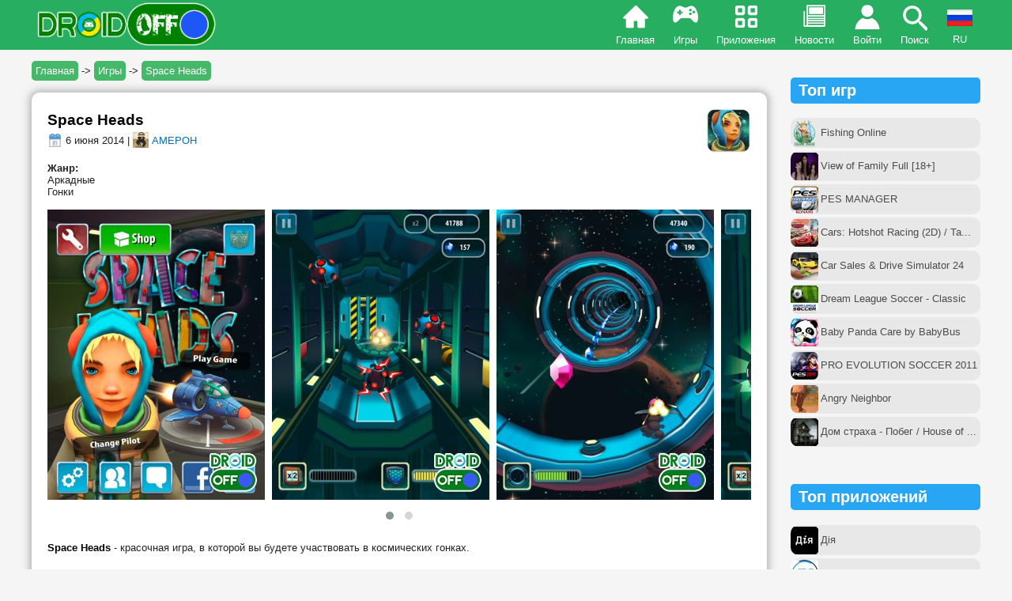

--- FILE ---
content_type: text/html; charset=utf-8
request_url: https://droidoff.com/games/space-heads
body_size: 18384
content:
<!DOCTYPE html>
<html xmlns="http://www.w3.org/1999/xhtml" lang="ru">
<head>
<meta http-equiv="Content-Type" content="text/html; charset=utf-8" />
<meta name="viewport" content="width=device-width, user-scalable=no">
<link rel="shortcut icon" href="/favicon.ico" type="image/x-icon">
<meta property="og:description" name="description" content="Space Heads - красочная игра, в которой вы будете участвовать в космических гонках. В начале игры, вам будет предоставле...">
<meta name="keywords" content="space heads, скачать игры на андроид, скачать бесплатно на андроид, игра скачивать, скачивать телефон, скачать android, скачать майнкрафт на андроид, читы на андроид, взлом, купленная версия, полная, full, premium, unlocked, мод много денег, игры на русском, apk, апк">
<meta property="og:url" content="https://droidoff.com/games/space-heads">
<meta property="og:image" content="https://droidoff.com/sites/default/files/downloads/title/unnamed_350.png">
<meta property="og:title" content="Space Heads">
<meta property="og:type" content="article">
<meta property="og:site_name" content="DROIDOFF.COM - скачать взломанные игры на Android бесплатно">
<meta property="og:locale" content="ru_RU">
<link rel="canonical" href="https://droidoff.com/games/space-heads">
<link rel="alternate" hreflang="ru" href="https://droidoff.com/games/space-heads">
<link rel="alternate" hreflang="uk" href="https://droidoff.com/uk/games/space-heads">
<link rel="alternate" hreflang="en" href="https://droidoff.com/en/games/space-heads">
  <title>Скачать Space Heads (ВЗЛОМ) на Android | DROIDOFF.COM</title>
<style>
.node-unpublished{background-color:#fff4f4;}.preview .node{background-color:#ffffea;}#node-admin-filter ul{list-style-type:none;padding:0;margin:0;width:100%;}#node-admin-buttons{float:left;margin-left:0.5em;clear:right;}td.revision-current{background:#ffc;}.node-form .form-text{display:block;width:95%;}.node-form .container-inline .form-text{display:inline;width:auto;}.node-form .standard{clear:both;}.node-form textarea{display:block;width:95%;}.node-form .attachments fieldset{float:none;display:block;}.terms-inline{display:inline;}

.poll .bar{height:1em;margin:1px 0;background-color:#ddd;}.poll .bar .foreground{background-color:#000;height:1em;float:left;}.poll .links{text-align:center;}.poll .percent{text-align:right;}.poll .total{text-align:center;}.poll .vote-form{text-align:center;}.poll .vote-form .choices{text-align:left;margin:0 auto;display:table;}.poll .vote-form .choices .title{font-weight:bold;}.node-form #edit-poll-more{margin:0;}td.poll-chtext{width:80%;}td.poll-chvotes .form-text{width:85%;}


fieldset{margin-bottom:1em;padding:.5em;}form{margin:0;padding:0;}hr{height:1px;border:1px solid gray;}img{border:0;}table{border-collapse:collapse;}th{text-align:left;padding-right:1em;border-bottom:3px solid #ccc;}.clear-block:after{content:".";display:block;height:0;clear:both;visibility:hidden;}.clear-block{display:inline-block;}/*_\*/
* html .clear-block{height:1%;}.clear-block{display:block;}/* End hide from IE-mac */



body.drag{cursor:move;}th.active img{display:inline;}tr.even,tr.odd{background-color:#eee;border-bottom:1px solid #ccc;padding:0.1em 0.6em;}tr.drag{background-color:#fffff0;}tr.drag-previous{background-color:#ffd;}td.active{background-color:#ddd;}td.checkbox,th.checkbox{text-align:center;}tbody{border-top:1px solid #ccc;}tbody th{border-bottom:1px solid #ccc;}thead th{text-align:left;padding-right:1em;border-bottom:3px solid #ccc;}.breadcrumb{padding-bottom:.5em}div.indentation{width:20px;height:1.7em;margin:-0.4em 0.2em -0.4em -0.4em;padding:0.42em 0 0.42em 0.6em;float:left;}div.tree-child{background:url(/misc/tree.png) no-repeat 11px center;}div.tree-child-last{background:url(/misc/tree-bottom.png) no-repeat 11px center;}div.tree-child-horizontal{background:url(/misc/tree.png) no-repeat -11px center;}.error{color:#e55;}div.error{border:1px solid #d77;}div.error,tr.error{background:#fcc;color:#200;padding:2px;}.warning{color:#e09010;}div.warning{border:1px solid #f0c020;}div.warning,tr.warning{background:#ffd;color:#220;padding:2px;}.ok{color:#008000;}div.ok{border:1px solid #00aa00;}div.ok,tr.ok{background:#dfd;color:#020;padding:2px;}.item-list .icon{color:#555;float:right;padding-left:0.25em;clear:right;}.item-list .title{font-weight:bold;}.item-list ul{margin:0 0 0.75em 0;padding:0;}.item-list ul li{margin:0 0 0.25em 1.5em;padding:0;list-style:disc;}ol.task-list li.active{font-weight:bold;}.form-item{margin-top:1em;margin-bottom:1em;}tr.odd .form-item,tr.even .form-item{margin-top:0;margin-bottom:0;white-space:nowrap;}tr.merge-down,tr.merge-down td,tr.merge-down th{border-bottom-width:0 !important;}tr.merge-up,tr.merge-up td,tr.merge-up th{border-top-width:0 !important;}.form-item input.error,.form-item textarea.error,.form-item select.error{border:2px solid red;}.form-item .description{font-size:0.85em;}.form-item label{display:block;font-weight:bold;}.form-item label.option{display:inline;font-weight:normal;}.form-checkboxes,.form-radios{margin:1em 0;}.form-checkboxes .form-item,.form-radios .form-item{margin-top:0.4em;margin-bottom:0.4em;}.marker,.form-required{color:#f00;}.more-link{text-align:right;}.more-help-link{font-size:0.85em;text-align:right;}.nowrap{white-space:nowrap;}.item-list .pager{clear:both;text-align:center;}.item-list .pager li{background-image:none;display:inline;list-style-type:none;padding:0.5em;}.pager-current{font-weight:bold;}.tips{margin-top:0;margin-bottom:0;padding-top:0;padding-bottom:0;font-size:0.9em;}dl.multiselect dd.b,dl.multiselect dd.b .form-item,dl.multiselect dd.b select{font-family:inherit;font-size:inherit;width:14em;}dl.multiselect dd.a,dl.multiselect dd.a .form-item{width:10em;}dl.multiselect dt,dl.multiselect dd{float:left;line-height:1.75em;padding:0;margin:0 1em 0 0;}dl.multiselect .form-item{height:1.75em;margin:0;}.container-inline div,.container-inline label{display:inline;}ul.primary{border-collapse:collapse;padding:0 0 0 1em;white-space:nowrap;list-style:none;margin:5px;height:auto;line-height:normal;border-bottom:1px solid #bbb;}ul.primary li{display:inline;}ul.primary li a{background-color:#ddd;border-color:#bbb;border-width:1px;border-style:solid solid none solid;height:auto;margin-right:0.5em;padding:0 1em;text-decoration:none;}ul.primary li.active a{background-color:#fff;border:1px solid #bbb;border-bottom:#fff 1px solid;}ul.primary li a:hover{background-color:#eee;border-color:#ccc;border-bottom-color:#eee;}ul.secondary{border-bottom:1px solid #bbb;padding:0.5em 1em;margin:5px;}ul.secondary li{display:inline;padding:0 1em;border-right:1px solid #ccc;}ul.secondary a{padding:0;text-decoration:none;}ul.secondary a.active{border-bottom:4px solid #999;}#autocomplete{position:absolute;border:1px solid;overflow:hidden;z-index:100;}#autocomplete ul{margin:0;padding:0;list-style:none;}#autocomplete li{background:#fff;color:#000;white-space:pre;cursor:default;}#autocomplete li.selected{background:#0072b9;color:#fff;}html.js input.form-autocomplete{background-image:url(/misc/throbber.gif);background-repeat:no-repeat;background-position:100% 2px;}html.js input.throbbing{background-position:100% -18px;}html.js fieldset.collapsed{border-bottom-width:0;border-left-width:0;border-right-width:0;margin-bottom:0;height:1em;}html.js fieldset.collapsed *{display:none;}html.js fieldset.collapsed legend{display:block;}html.js fieldset.collapsible legend a{padding-left:15px;background:url(/misc/menu-expanded.png) 5px 75% no-repeat;}html.js fieldset.collapsed legend a{background-image:url(/misc/menu-collapsed.png);background-position:5px 50%;}* html.js fieldset.collapsed legend,* html.js fieldset.collapsed legend *,* html.js fieldset.collapsed table *{display:inline;}html.js fieldset.collapsible{position:relative;}html.js fieldset.collapsible legend a{display:block;}html.js fieldset.collapsible .fieldset-wrapper{overflow:auto;}.resizable-textarea{width:95%;}.resizable-textarea .grippie{height:9px;overflow:hidden;background:#eee url(/misc/grippie.png) no-repeat center 2px;border:1px solid #ddd;border-top-width:0;cursor:s-resize;}html.js .resizable-textarea textarea{margin-bottom:0;width:100%;display:block;}.draggable a.tabledrag-handle{cursor:move;float:left;height:1.7em;margin:-0.4em 0 -0.4em -0.5em;padding:0.42em 1.5em 0.42em 0.5em;text-decoration:none;}a.tabledrag-handle:hover{text-decoration:none;}a.tabledrag-handle .handle{margin-top:4px;height:13px;width:13px;background:url(/misc/draggable.png) no-repeat 0 0;}a.tabledrag-handle-hover .handle{background-position:0 -20px;}.joined + .grippie{height:5px;background-position:center 1px;margin-bottom:-2px;}.teaser-checkbox{padding-top:1px;}div.teaser-button-wrapper{float:right;padding-right:5%;margin:0;}.teaser-checkbox div.form-item{float:right;margin:0 5% 0 0;padding:0;}textarea.teaser{display:none;}html.js .no-js{display:none;}.progress{font-weight:bold;}.progress .bar{background:#fff url(/misc/progress.gif);border:1px solid #00375a;height:1.5em;margin:0 0.2em;}.progress .filled{background:#0072b9;height:1em;border-bottom:0.5em solid #004a73;width:0%;}.progress .percentage{float:right;}.progress-disabled{float:left;}.ahah-progress{float:left;}.ahah-progress .throbber{width:15px;height:15px;margin:2px;background:transparent url(/misc/throbber.gif) no-repeat 0px -18px;float:left;}tr .ahah-progress .throbber{margin:0 2px;}.ahah-progress-bar{width:16em;}#first-time strong{display:block;padding:1.5em 0 .5em;}tr.selected td{background:#ffc;}table.sticky-header{margin-top:0;background:#fff;}#clean-url.install{display:none;}html.js .js-hide{display:none;}#system-modules div.incompatible{font-weight:bold;}#system-themes-form div.incompatible{font-weight:bold;}span.password-strength{visibility:hidden;}input.password-field{margin-right:10px;}div.password-description{padding:0 2px;margin:4px 0 0 0;font-size:0.85em;max-width:500px;}div.password-description ul{margin-bottom:0;}.password-parent{margin:0 0 0 0;}input.password-confirm{margin-right:10px;}.confirm-parent{margin:5px 0 0 0;}span.password-confirm{visibility:hidden;}span.password-confirm span{font-weight:normal;}

ul.menu{list-style:none;border:none;text-align:left;}ul.menu li{margin:0 0 0 0.5em;}li.expanded{list-style-type:circle;list-style-image:url(/misc/menu-expanded.png);padding:0.2em 0.5em 0 0;margin:0;}li.collapsed{list-style-type:disc;list-style-image:url(/misc/menu-collapsed.png);padding:0.2em 0.5em 0 0;margin:0;}li.leaf{list-style-type:square;list-style-image:url(/misc/menu-leaf.png);padding:0.2em 0.5em 0 0;margin:0;}li a.active{color:#000;}td.menu-disabled{background:#ccc;}ul.links{margin:0;padding:0;}ul.links.inline{display:inline;}ul.links li{display:inline;list-style-type:none;padding:0 0.5em;}.block ul{margin:0;padding:0 0 0.25em 1em;}

#permissions td.module{font-weight:bold;}#permissions td.permission{padding-left:1.5em;}#access-rules .access-type,#access-rules .rule-type{margin-right:1em;float:left;}#access-rules .access-type .form-item,#access-rules .rule-type .form-item{margin-top:0;}#access-rules .mask{clear:both;}#user-login-form{text-align:center;}#user-admin-filter ul{list-style-type:none;padding:0;margin:0;width:100%;}#user-admin-buttons{float:left;margin-left:0.5em;clear:right;}#user-admin-settings fieldset .description{font-size:0.85em;padding-bottom:.5em;}.profile{clear:both;margin:1em 0;}.profile .picture{float:right;margin:0 1em 1em 0;}.profile h3{border-bottom:1px solid #ccc;}.profile dl{margin:0 0 1.5em 0;}.profile dt{margin:0 0 0.2em 0;font-weight:bold;}.profile dd{margin:0 0 1em 0;}



.field .field-label,.field .field-label-inline{font-weight:bold;}.field .field-label-inline-first{font-family:Arial,Helvetica,Sans-Serif;font-size:16px;font-weight:bold;text-align:left;color:#00ff00;}.field .field-label-inline,.field .field-label-inline-first{display:inline;}.field .field-label-inline{visibility:hidden;}.node-form .content-multiple-table td.content-multiple-drag{width:30px;padding-right:0;}.node-form .content-multiple-table td.content-multiple-drag a.tabledrag-handle{padding-right:.5em;}.node-form .content-add-more .form-submit{margin:0;}.node-form .number{display:inline;width:auto;}.node-form .text{width:95%;}.form-item #autocomplete .reference-autocomplete{white-space:normal;}.form-item #autocomplete .reference-autocomplete label{display:inline;font-weight:normal;}#content-field-overview-form .advanced-help-link,#content-display-overview-form .advanced-help-link{margin:4px 4px 0 0;}#content-field-overview-form .label-group,#content-display-overview-form .label-group,#content-copy-export-form .label-group{font-weight:bold;}table#content-field-overview .label-add-new-field,table#content-field-overview .label-add-existing-field,table#content-field-overview .label-add-new-group{float:left;}table#content-field-overview tr.content-add-new .tabledrag-changed{display:none;}table#content-field-overview tr.content-add-new .description{margin-bottom:0;}table#content-field-overview .content-new{font-weight:bold;padding-bottom:.5em;}.advanced-help-topic h3,.advanced-help-topic h4,.advanced-help-topic h5,.advanced-help-topic h6{margin:1em 0 .5em 0;}.advanced-help-topic dd{margin-bottom:.5em;}.advanced-help-topic span.code{background-color:#EDF1F3;font-family:"Bitstream Vera Sans Mono",Monaco,"Lucida Console",monospace;font-size:0.9em;padding:1px;}.advanced-help-topic .content-border{border:1px solid #AAA}



.filefield-icon{margin:0 2px 0 0;}.filefield-element{margin:1em 0;white-space:normal;}.filefield-element .widget-preview{float:left;padding:0 10px 0 0;margin:0 10px 0 0;border-width:0 1px 0 0;border-style:solid;border-color:#CCC;max-width:30%;}.filefield-element .widget-edit{float:left;max-width:70%;}.filefield-element .filefield-preview{width:16em;overflow:hidden;}.filefield-element .widget-edit .form-item{margin:0 0 1em 0;}.filefield-element input.form-submit,.filefield-element input.form-file{margin:0;}.filefield-element input.progress-disabled{float:none;display:inline;}.filefield-element div.ahah-progress,.filefield-element div.throbber{display:inline;float:none;padding:1px 13px 2px 3px;}.filefield-element div.ahah-progress-bar{display:none;margin-top:4px;width:28em;padding:0;}.filefield-element div.ahah-progress-bar div.bar{margin:0;}

form.fivestar-widget{clear:both;display:block;}form.fivestar-widget select,form.fivestar-widget input{margin:0;}.fivestar-combo-stars .fivestar-static-form-item{float:left;margin-right:40px;}.fivestar-combo-stars .fivestar-form-item{float:left;}.fivestar-static-form-item .form-item,.fivestar-form-item .form-item{margin:0;}div.fivestar-widget-static{display:block;}div.fivestar-widget-static br{clear:left;}div.fivestar-widget-static .star{float:left;width:17px;height:15px;overflow:hidden;text-indent:-999em;background:url(/sites/all/modules/fivestar/widgets/default/star.gif) no-repeat 0 0;}div.fivestar-widget-static .star span.on{display:block;width:100%;height:100%;background:url(/sites/all/modules/fivestar/widgets/default/star.gif) no-repeat 0 -32px;}div.fivestar-widget-static .star span.off{display:block;width:100%;height:100%;background:url(/sites/all/modules/fivestar/widgets/default/star.gif) no-repeat 0 0;}div.fivestar-widget{display:block;}div.fivestar-widget .cancel,div.fivestar-widget .star{float:left;width:17px;height:15px;overflow:hidden;text-indent:-999em;}div.fivestar-widget .cancel,div.fivestar-widget .cancel a{background:url(/sites/all/modules/fivestar/widgets/default/delete.gif) no-repeat 0 -16px;text-decoration:none;}div.fivestar-widget .star,div.fivestar-widget .star a{background:url(/sites/all/modules/fivestar/widgets/default/star.gif) no-repeat 0 0;text-decoration:none;}div.fivestar-widget .cancel a,div.fivestar-widget .star a{display:block;width:100%;height:100%;background-position:0 0;cursor:pointer;}div.fivestar-widget div.on a{background-position:0 -16px;}div.fivestar-widget div.hover a,div.rating div a:hover{background-position:0 -32px;}form.fivestar-widget div.description{margin-bottom:0;}

div.fivestar-widget-static .star{background-image:url(/sites/default/files/downloads/fivestar/basic/star.png);}div.fivestar-widget-static .star span.on{background-image:url(/sites/default/files/downloads/fivestar/basic/star.png);}div.fivestar-widget-static .star span.off{background-image:url(/sites/default/files/downloads/fivestar/basic/star.png);}div.fivestar-widget .cancel,div.fivestar-widget .cancel a{background-image:url(/sites/default/files/downloads/fivestar/basic/cancel.png);}div.fivestar-widget .star,div.fivestar-widget .star a{background-image:url(/sites/default/files/downloads/fivestar/basic/star.png);}div.fivestar-widget div.hover a,div.rating div a:hover{background-image:url(/sites/default/files/downloads/fivestar/basic/star.png);}

#forum .description{font-size:0.9em;margin:0.5em;}#forum td.created,#forum td.posts,#forum td.topics,#forum td.last-reply,#forum td.replies,#forum td.pager{white-space:nowrap;}#forum td.posts,#forum td.topics,#forum td.replies,#forum td.pager{text-align:center;}#forum tr td.forum{padding-left:25px;background-position:2px 2px;background-image:url(/misc/forum-default.png);background-repeat:no-repeat;}#forum tr.new-topics td.forum{background-image:url(/misc/forum-new.png);}#forum div.indent{margin-left:20px;}.forum-topic-navigation{padding:1em 0 0 3em;border-top:1px solid #888;border-bottom:1px solid #888;text-align:center;padding:0.5em;}.forum-topic-navigation .topic-previous{text-align:right;float:left;width:46%;}.forum-topic-navigation .topic-next{text-align:left;float:right;width:46%;}
span.ext{background:url(/sites/all/modules/extlink/extlink.png) right center no-repeat;padding-right:12px;}span.mailto{background:url(/sites/all/modules/extlink/mailto.png) right center no-repeat;padding-right:12px;}@media print{span.ext,span.mailto{display:none;padding:0;}}


div.fieldgroup{margin:.5em 0 1em 0;}div.fieldgroup .content{padding-left:1em;}
.views-exposed-form .views-exposed-widget{float:left;padding:.5em 1em 0 0;}.views-exposed-form .views-exposed-widget .form-submit{margin-top:1.6em;}.views-exposed-form .form-item,.views-exposed-form .form-submit{margin-top:0;margin-bottom:0;}.views-exposed-form label{font-weight:bold;}.views-exposed-widgets{margin-bottom:.5em;}html.js a.views-throbbing,html.js span.views-throbbing{background:url(/sites/all/modules/views/images/status-active.gif) no-repeat right center;padding-right:18px;}div.view div.views-admin-links{font-size:xx-small;margin-right:1em;margin-top:1em;}.block div.view div.views-admin-links{margin-top:0;}div.view div.views-admin-links ul{margin:0;padding:0;}div.view div.views-admin-links li{margin:0;padding:0 0 2px 0;z-index:201;}div.view div.views-admin-links li a{padding:0;margin:0;color:#ccc;}div.view div.views-admin-links li a:before{content:"[";}div.view div.views-admin-links li a:after{content:"]";}div.view div.views-admin-links-hover a,div.view div.views-admin-links:hover a{color:#000;}div.view div.views-admin-links-hover,div.view div.views-admin-links:hover{background:transparent;}div.view div.views-hide{display:none;}div.view div.views-hide-hover,div.view:hover div.views-hide{display:block;position:absolute;z-index:200;}div.view:hover div.views-hide{margin-top:-1.5em;}.views-view-grid tbody{border-top:none;}

.indented{margin-left:25px;}.comment-unpublished{background-color:#fff4f4;}.preview .comment{background-color:#ffffea;}
@media screen and (min-width:839px) {.fullversion2{display:none;}.header-menu.menu-icon{display:none;}#menu-align{text-align:right;}img{max-width:510px;}iframe{max-width:510px;}.flash{width:200px;padding:15px 0px;}.devices_deskription{width:57%;margin:20px auto 40px auto;}.devices_specs{width:33%;margin:20px auto 40px auto;}}@media screen and (max-width:839px) {.cke_skin_kama{width:96% !important;}.cke_skin_kama .cke_contents iframe{max-width:100%;}.cke_top{display:none;}.cke_bottom{display:none;}img{max-width:400px;}iframe{max-width:400px;}.fullversion{display:none;}.pager-item{display:none !important;}.header-menu.games{display:none;}.header-menu.apps{display:none;}.header-menu.news{display:none;}#fulllogo{display:none}#forum th:last-child,#forum td.last-reply{display:none;}#forum table{width:100%;}.flash{width:150px;padding:15px 0px;}.devices_deskription{width:100%;margin:10px auto 10px auto;}.devices_specs{width:100%;margin:10px auto 10px auto;}}@media screen and (max-width:460px) {img{max-width:300px;}iframe{max-width:300px;}}@media screen and (max-width:350px) {#block-views-similar_entries-block .view-form,#block-views-similar_entries-block_1 .view-form{width:125px !important;min-height:145px !important;}#block-views-similar_entries-block .view-form img,#block-views-similar_entries-block_1 .view-form img{max-width:100px !important;}img{max-width:260px;}iframe{max-width:260px;}}.art-metadata-icon{vertical-align:middle;}.art-Sheet{position:relative;z-index:0;margin:0 auto;width:100%;max-width:1200px;min-width:304px;min-height:21px;padding-top:60px;}body{background-color:#f5f5f5;font-family:Tahoma,Arial,Helvetica,Sans-Serif;font-size:13px;font-style:normal;font-weight:normal;color:#222;margin:0px;}.body-inside{margin:8px;}tbody{border:0px;}tr.odd{background-color:#f3f3f3;}.parag{display:block;margin-top:1em;margin-bottom:1em;}fieldset{margin:1em 0;padding:1em;border:solid 1px #B5B5B5;width:92%;}blockquote{font-style:italic;background-color:#ebe7e7;padding:5px 10px 5px 10px;}a{font-family:Tahoma,Arial,Helvetica,Sans-Serif;text-decoration:none;color:#0072bc;}.nodetitle,.nodetitle a{margin:0.2em 0;font-style:normal;font-family:Arial,Helvetica,Sans-Serif;font-size:19px;font-weight:bold;color:black;}.nodetitle a:hover{color:#0072bc;}.nodestyle{background-color:#fff;border-radius:10px;padding:20px;box-shadow:0em 0em 10px 3px rgba(122,122,122,0.5);margin-bottom:15px;overflow-wrap:break-word;word-wrap:break-word;word-break:break-word;}.node-form{background-color:#fff;padding:20px;margin-bottom:15px;}.form-submit{border-radius:20px;border:0px;padding:5px;}.pager li a{background-color:white;padding:5px 8px 5px 8px !important;font-size:18px;color:#0072bc;border-radius:10px;border:1px solid;}.pager li a:hover{background-color:#d4ff8feb;}.item-list .pager li{padding:.2em;margin:0px !important;}.pager-current{background-color:#27ae60;padding:5px 8px 5px 8px !important;font-size:18px;color:#fff;border:1px solid green;border-radius:10px;}li.pager-ellipsis{display:none !important;}ul.pager{margin:auto;padding:30px 0px;}.footerstyle{display:flex;flex-wrap:wrap;justify-content:center;padding:0px 0px 20px 0px;}.footerstyle a{color:#fff;}.footelem{min-width:160px;padding:3px;margin:1px;white-space:nowrap;}.view-form{max-width:194px;min-height:276px;padding:15px 7px 15px 7px;vertical-align:top;display:block;margin:5px;color:#726f6f;background-color:#fff;border-radius:10px;transition:all .5s;overflow-wrap:break-word;word-wrap:break-word;word-break:break-word;position:relative;overflow:hidden;}.view-form:hover{border-radius:0px;box-shadow:0em 0em 7px 6px rgba(122,122,122,0.5);transition:all .5s;}#block-views-similar_entries-block .view-form,#block-views-similar_entries-block_1 .view-form{min-height:170px;padding:7px;width:140px;}.black-color{color:#515151;white-space:nowrap;overflow:hidden;text-overflow:ellipsis;font-weight:bold;}.white-color{color:white;}.line-style{width:100px;height:20px;background-color:#27ae60;color:#fff;transform:rotate(-45deg);position:absolute;left:-27px;line-height:20px;top:13px;}.blue{background-color:#28a6f3;}.view-content{display:flex;flex-wrap:wrap;justify-content:space-around;text-align:center;padding-bottom:15px;}.view-id-News .view-content{text-align:justify;}.views-row.views-row-even,.views-row.views-row-odd{max-width:49%;}.simil-news{min-height:0px;width:100%;max-width:100%;white-space:nowrap;overflow:hidden;text-overflow:ellipsis;color:black;border:1px solid #e3e3e3;}#block-views-similar_entries-block_2 div.view-content div{margin-left:-5px;width:97%;max-width:440px;}.descr{height:5em;overflow:hidden;}.additional{display:block;min-height:2.3em;}.arttabs_primary{display:table-footer-group;}ul.arttabs_primary li{border:1px solid gray;display:inline-block;border-radius:10px;padding:4px 8px 4px 8px;background-color:#ddbc45;margin:3px;}ul.arttabs_primary li.active{background-color:#5ea500 !important;}ul.arttabs_primary li a{color:black;}ul.arttabs_primary li:hover{opacity:0.9;}.popular,.popular-mob{color:#4d4b4b;border-radius:10px;height:38px;display:inline-table !important;width:100%;margin:2px 0px;}.popular-style{display:table-cell;vertical-align:middle;padding-left:38px;padding-right:2px;}.popular:hover{background-color:#cdeaad !important;}.popular-mob:hover{background-color:#34a191 !important;color:#fff !important;}#block-block-87,#block-block-88{margin-bottom:45px;}#edit-submitted--name,#edit-submitted-e-mail,#edit-submitted--title{width:95%;}.profile img{margin-top:45px;}.profile .view-content{justify-content:normal;}input[type=submit]{margin:4px;}input[type=submit]:hover{background-color:#a1a1a1;}.privatemsg-view-pager{margin:20px 0;padding-left:5px;width:300px;}.middle-column{text-align:left;margin:-20px 0px 0px 20px;position:absolute;}.right-column{margin:0px;}.message-participants{margin:20px;}.bottom-border{margin:20px;}.left-column{margin-top:10px;}.message-actions{position:absolute;margin:-10px 0px 0px 55px;}#admin-menu{position:absolute !important;margin-top:54px;}#search *{box-sizing:border-box;}#search form{position:relative;width:100%;max-width:320px;margin:0 auto;background:#A3D0C3;border-radius:20px;}#search input,#search button{border:none;outline:none;background:transparent;}#search input{width:100%;height:39px;padding-left:15px;color:gray;font-size:15px;}#search button{height:39px;width:42px;position:absolute;top:0;right:0;cursor:pointer;}#search button:before{content:"\e902";font-family:icomoon;font-size:16px;color:#F9F0DA;}.owl-carousel .owl-item{margin-right:9px !important;}#mob-comments .item-list ul li{padding-bottom:10px;color:#b2b2b2;}#mob-comments .item-list ul li a{font-size:12px;display:inline;}.arttabs_secondary li{padding:5px;background-color:#b0ccba;display:inline-table;}.dlink{padding:9px 0px 9px 10px;background-color:rgba(0,0,0,0.1);border-radius:10px 0px 0px 10px;vertical-align:middle;display:table-cell;width:30px;}.dlink2{padding:3px 5px;display:table-cell;vertical-align:middle;}.dlink3{padding:0px 4px;text-align:center;background-color:rgba(0,0,0,0.1);border-radius:0px 10px 10px 0px;width:30px;display:table-cell;vertical-align:middle;}.dlinkstyle{display:table;margin:9px auto;color:#fff;background:#27ae60;border-radius:10px;width:100%;}.dlinkstyle:hover{opacity:0.9;}.crumblinks{padding:5px;background:#45b86a;color:#ffffff;border-radius:5px;}.breadcrumb{padding:14px 0px 20px 0;white-space:nowrap;overflow:hidden;text-overflow:ellipsis;}.header-menu{display:inline-block;padding:42px 10px 5px 10px;transition:all 0.2s ease-in-out 0s;}.home{background:url(/sites/all/themes/newdesign/images/menuicons/home.png) no-repeat 50% 3px;}.apps{background:url(/sites/all/themes/newdesign/images/menuicons/apps-2.png) no-repeat 50% 4px;}.games{background:url(/sites/all/themes/newdesign/images/menuicons/games.png) no-repeat 50% 4px;}.news{background:url(/sites/all/themes/newdesign/images/menuicons/news.png) no-repeat 50% 3px;}.search{background:url(/sites/all/themes/newdesign/images/menuicons/search.png) no-repeat 50% 3px;}.menu-icon{background:url(/sites/all/themes/newdesign/images/menuicons/menu.png) no-repeat 50% 1px;}.login{background:url(/sites/all/themes/newdesign/images/menuicons/login.png) no-repeat 50% 4px;}.lang{cursor:pointer;margin-top:-30px;width:32px;transition:all 0.2s ease-in-out 0s;}.lang-menu{display:inline-block;padding:42px 10px 5px 9px;height:8px;overflow:hidden;text-align:center;}.lang-img:hover img{box-shadow:0em 0em 7px 6px rgb(239 255 0 / 50%);transition:all .5s;}.langhover:hover{box-shadow:0em 0em 7px 4px rgb(239 255 0 / 50%);transition:all .3s;}.home:hover{background:url(/sites/all/themes/newdesign/images/menuicons/home.png) no-repeat 50% -63px;}.apps:hover{background:url(/sites/all/themes/newdesign/images/menuicons/apps-2.png) no-repeat 50% -64px;}.games:hover{background:url(/sites/all/themes/newdesign/images/menuicons/games.png) no-repeat 50% -72px;}.news:hover{background:url(/sites/all/themes/newdesign/images/menuicons/news.png) no-repeat 50% -65px;}.login:hover{background:url(/sites/all/themes/newdesign/images/menuicons/login.png) no-repeat 50% -62px;}@media (hover) {.search:hover{background:url(/sites/all/themes/newdesign/images/menuicons/search.png) no-repeat 50% -58px !important;}.menu-icon:hover{background:url(/sites/all/themes/newdesign/images/menuicons/menu.png) no-repeat 50% -56px !important;}}.category a{display:inline-block;width:47%;padding:5px 0px 5px 0px;background-color:#e1e1e1;border-radius:5px;margin:5px 5px 5px 0px;text-align:center;color:#01a12c;font-weight:bold;}.category a:hover{background-color:#cdeaad;box-shadow:0em 0em 5px 4px rgba(122,122,122,0.5);transition:all .4s;}input[type=text],input[type=password],input[type=email],textarea{width:95%;}select#edit-profile-device{width:95%;max-width:410px;}.cke_skin_kama textarea.cke_source{white-space:normal !important;}fieldset{width:auto;}.cke_skin_kama .cke_contents iframe{max-width:100%;}.container,.container a{background-color:#dddddd;font-weight:bold;color:#222222;}.node-form tr.odd,.node-form tr.even{background-color:transparent;}.devices_deskription{background-color:#fff;border-radius:10px;padding:15px;text-align:justify;}.devices_specs{background-color:#dddddd;padding:15px;border-radius:10px;}.block.block-block h2{padding:5px 10px;background-color:#28a6f3;border-radius:5px;color:white;}.block.block-comment h2{padding:5px 10px;background-color:#27ae60;border-radius:5px;color:white;}.block.block-views h2{padding:5px;background-color:#cdcdcd;border-radius:5px;color:#3c3c3c;}.owl-carousel.owl-theme.owl-loaded.owl-drag{margin-bottom:20px;}
@font-face{font-family:'icomoon';src:url(/sites/all/themes/newdesign/css/icomoon.eot?jsnuk);src:url(/sites/all/themes/newdesign/css/icomoon.eot?jsnuk#iefix) format('embedded-opentype'),url(/sites/all/themes/newdesign/css/icomoon.ttf?jsnuk) format('truetype'),url(/sites/all/themes/newdesign/css/icomoon.woff?jsnuk) format('woff'),url(/sites/all/themes/newdesign/css/icomoon.svg?jsnuk#icomoon) format('svg');font-weight:normal;font-style:normal;font-display:block;}

.pushy{margin-left:-280px;position:fixed;height:100%;top:0;z-index:9999;background:#224c46;overflow:auto;-webkit-overflow-scrolling:touch;transition:all 0.3s ease-in-out;}.pushy a,.m-div{display:block;color:#c7e7cd;padding:10px 0px;text-decoration:none;outline:0;font-weight:bold;font-size:16px;cursor:pointer;}.pushy a:hover,.m-div:hover{color:#02e8ff;}.site-header{position:fixed;background-color:#27ae60;color:#FFF;width:100%;text-align:center;z-index:9998;margin-top:-8px;transition:all 0.3s ease-in-out;}.site-overlay{width:100%;height:100%;position:fixed;z-index:9997;background:#000000d4;display:none;}

.owl-carousel,.owl-carousel .owl-item{-webkit-tap-highlight-color:transparent;position:relative}.owl-carousel{display:none;width:100%;z-index:1}.owl-carousel .owl-stage{position:relative;-ms-touch-action:pan-Y;touch-action:manipulation;-moz-backface-visibility:hidden}.owl-carousel .owl-stage:after{content:".";display:block;clear:both;visibility:hidden;line-height:0;height:0}.owl-carousel .owl-stage-outer{position:relative;overflow:hidden;-webkit-transform:translate3d(0,0,0)}.owl-carousel .owl-item,.owl-carousel .owl-wrapper{-webkit-backface-visibility:hidden;-moz-backface-visibility:hidden;-ms-backface-visibility:hidden;-webkit-transform:translate3d(0,0,0);-moz-transform:translate3d(0,0,0);-ms-transform:translate3d(0,0,0)}.owl-carousel .owl-item{min-height:1px;float:left;-webkit-backface-visibility:hidden;-webkit-touch-callout:none}.owl-carousel .owl-item img{display:block;width:100%}.owl-carousel .owl-dots.disabled,.owl-carousel .owl-nav.disabled{display:none}.no-js .owl-carousel,.owl-carousel.owl-loaded{display:block}.owl-carousel .owl-dot,.owl-carousel .owl-nav .owl-next,.owl-carousel .owl-nav .owl-prev{cursor:pointer;-webkit-user-select:none;-khtml-user-select:none;-moz-user-select:none;-ms-user-select:none;user-select:none}.owl-carousel .owl-nav button.owl-next,.owl-carousel .owl-nav button.owl-prev,.owl-carousel button.owl-dot{background:0 0;color:inherit;border:none;padding:0!important;font:inherit}.owl-carousel.owl-loading{opacity:0;display:block}.owl-carousel.owl-hidden{opacity:0}.owl-carousel.owl-refresh .owl-item{visibility:hidden}.owl-carousel.owl-drag .owl-item{-ms-touch-action:pan-y;touch-action:pan-y;-webkit-user-select:none;-moz-user-select:none;-ms-user-select:none;user-select:none}.owl-carousel.owl-grab{cursor:move;cursor:grab}.owl-carousel.owl-rtl{direction:rtl}.owl-carousel.owl-rtl .owl-item{float:right}.owl-carousel .animated{animation-duration:1s;animation-fill-mode:both}.owl-carousel .owl-animated-in{z-index:0}.owl-carousel .owl-animated-out{z-index:1}.owl-carousel .fadeOut{animation-name:fadeOut}@keyframes fadeOut{0%{opacity:1}100%{opacity:0}}.owl-height{transition:height .5s ease-in-out}.owl-carousel .owl-item .owl-lazy{opacity:0;transition:opacity .4s ease}.owl-carousel .owl-item .owl-lazy:not([src]),.owl-carousel .owl-item .owl-lazy[src^=""]{max-height:0}.owl-carousel .owl-item img.owl-lazy{transform-style:preserve-3d}.owl-carousel .owl-video-wrapper{position:relative;height:100%;background:#000}.owl-carousel .owl-video-play-icon{position:absolute;height:80px;width:80px;left:50%;top:50%;margin-left:-40px;margin-top:-40px;background:url(/sites/all/themes/newdesign/css/owl.video.play.png) no-repeat;cursor:pointer;z-index:1;-webkit-backface-visibility:hidden;transition:transform .1s ease}.owl-carousel .owl-video-play-icon:hover{-ms-transform:scale(1.3,1.3);transform:scale(1.3,1.3)}.owl-carousel .owl-video-playing .owl-video-play-icon,.owl-carousel .owl-video-playing .owl-video-tn{display:none}.owl-carousel .owl-video-tn{opacity:0;height:100%;background-position:center center;background-repeat:no-repeat;background-size:contain;transition:opacity .4s ease}.owl-carousel .owl-video-frame{position:relative;z-index:1;height:100%;width:100%}

.owl-theme .owl-dots,.owl-theme .owl-nav{text-align:center;-webkit-tap-highlight-color:transparent}.owl-theme .owl-nav{margin-top:10px}.owl-theme .owl-nav [class*=owl-]{color:#FFF;font-size:14px;margin:5px;padding:4px 7px;background:#D6D6D6;display:inline-block;cursor:pointer;border-radius:3px}.owl-theme .owl-nav [class*=owl-]:hover{background:#869791;color:#FFF;text-decoration:none}.owl-theme .owl-nav .disabled{opacity:.5;cursor:default}.owl-theme .owl-nav.disabled+.owl-dots{margin-top:10px}.owl-theme .owl-dots .owl-dot{display:inline-block;zoom:1}.owl-theme .owl-dots .owl-dot span{width:10px;height:10px;margin:5px 7px;background:#D6D6D6;display:block;-webkit-backface-visibility:visible;transition:opacity .2s ease;border-radius:30px}.owl-theme .owl-dots .owl-dot.active span,.owl-theme .owl-dots .owl-dot:hover span{background:#869791}
</style></head>
<body>
<!--
<style>
.site-header {
margin-top: 12px;
}
.art-Sheet {
padding-top: 80px;
}
#admin-menu {
margin-top: 74px;
}
.pushy {
top: 20px;
}
</style>
<div style="width: 100%; position: fixed; z-index: 99999; margin-top: -8px;"><div style="background-color: yellow; height: 17px; margin: auto; text-align: center; width: 290px; font-weight: bold; color: black; padding-top: 3px;"><a href="https://u24.gov.ua" target="_blank">ПІДТРИМАЙ УКРАЇНУ! ПІДТРИМАЙ ЗСУ!</a></div></div>
<div style="background-color: #3490FF; height: 10px; display: block; position: fixed; margin-top: -8px; z-index: 9999; width: 100%;"></div>
<div style="background-color: yellow; height: 10px; display: block; position: fixed; margin-top: 2px; z-index: 9999; width: 100%;"></div>
-->
<div itemscope itemtype="https://schema.org/MobileApplication">
<meta itemprop="name" content="Space Heads">
<meta itemprop="image" content="https://droidoff.com/sites/default/files/downloads/title/unnamed_350.png">
<link itemprop="url" href="https://droidoff.com/games/space-heads">
<meta itemprop="datePublished" content="2014-06-06">
<meta itemprop="inLanguage" content="ru_RU">
<meta itemprop="softwareVersion" content="Space Heads v.1.2.1.1">
<meta itemprop="operatingSystem" content="Android">
<meta itemprop="screenshot" content="https://droidoff.com/sites/default/files/downloads/u14199/unnamed_480.png">
<meta itemprop="screenshot" content="https://droidoff.com/sites/default/files/downloads/u14199/unnamed_500.png">
<meta itemprop="screenshot" content="https://droidoff.com/sites/default/files/downloads/u14199/unnamed_501.png">
<meta itemprop="screenshot" content="https://droidoff.com/sites/default/files/downloads/u14199/unnamed_506.png">
<meta itemprop="applicationSubCategory" content="Arcade, гонки">
<meta itemprop="applicationCategory" content="Игры">
<meta itemprop="description" content="Space Heads - красочная игра, в которой вы будете участвовать в космических гонках. В начале игры, вам будет предоставлен выбор из нескольких пилотов, которые вам будут доступны, после этого вас пустят на трассу, где и будет происходить всё веселье. Собирайте кристаллы, прокачивайте персонажа и проходите уровни. В игре яркое оформление, увлекательный геймплей, иного уровней....">
<div itemprop="aggregateRating" itemscope itemtype="https://schema.org/AggregateRating">
<meta itemprop="ratingCount" content="1">
<meta itemprop="bestRating" content="5">
<meta itemprop="ratingValue" content="5">
<meta itemprop="worstRating" content="1">
</div>
<div itemprop="offers" itemscope itemtype="https://schema.org/Offer">
<meta itemprop="price" content="0">
<meta itemprop="priceCurrency" content="USD">
</div>
</div>
<div id="menu-header" class="site-header"><div style="max-width: 1200px; margin: auto;">
<div id="fulllogo" style="width: 240px; float: left; margin-top: 3px;"><a href="/"><img src="/sites/all/themes/newdesign/images/logonew6.png" height="55" alt="site logo"></a></div>
<div id="menu-align">
<div id="menu-icon-id" class="header-menu menu-icon" style="cursor: pointer;" onclick="menu('menu')">Меню</div>
<a href="/" class="header-menu home white-color">Главная</a>
<a href="/game" class="header-menu games white-color">Игры</a>
<a href="/app" class="header-menu apps white-color">Приложения</a>
<a href="/news" class="header-menu news white-color">Новости</a>
<a href="/user" class="header-menu login white-color">Войти</a>
<div id="search-id" class="header-menu search" style="cursor: pointer;" onclick="spoiler('search-menu')">Поиск</div>
   <div class="lang-menu">
    <div id="lang-id" class="lang" onclick="langscript('lang-id')">
     <div class="lang-img"><img src="/sites/all/themes/newdesign/images/menuicons/ru.png" style="margin-bottom: 6px;">RU</div><a href="/uk/games/space-heads"><img src="/sites/all/themes/newdesign/images/menuicons/uk.png" class="langhover" style="margin-top: 10px;"></a><a href="/en/games/space-heads"><img src="/sites/all/themes/newdesign/images/menuicons/en.png?p=1" class="langhover"></a>    </div>
   </div>
</div>
</div>
</div>
<script>
    function spoiler(id) {
        if   (  document.getElementById(id).style.marginTop == 55+"px" )
             {  document.getElementById(id).style.marginTop = 8+"px";
		document.getElementById('search-id').style.background = "url('/sites/all/themes/newdesign/images/menuicons/search.png') no-repeat 50% 3px";
		document.getElementById('search-field').blur();
} 
        else {  document.getElementById(id).style.marginTop = 55+"px";
		document.getElementById('search-id').style.background = "url('/sites/all/themes/newdesign/images/menuicons/search.png') no-repeat 50% -58px";
		document.getElementById('search-field').value = "";
	        document.getElementById('search-field').focus();
}
                         }
    function langscript(id) {
                document.getElementById(id).style.marginTop = -89+"px";
    		setTimeout(() => { document.getElementById(id).style.marginTop = -30+"px"; }, 3000);
                            }
    function menu(id) {
        if   (  document.getElementById(id).style.marginLeft == 0+"px" )
             {	document.getElementById(id).style.marginLeft = -280+"px";
		document.getElementById('menu-header').style.marginLeft = 0+"px";
		document.getElementById('overlay').style.display = "none";
		document.getElementById('menu-icon-id').style.background = "url('/sites/all/themes/newdesign/images/menuicons/menu.png') no-repeat 50% 1px";
} 
        else {  document.getElementById(id).style.marginLeft = 0+"px";
		document.getElementById('menu-header').style.marginLeft = 280+"px";
		document.getElementById('overlay').style.display = "block";
		document.getElementById('menu-icon-id').style.background = "url('/sites/all/themes/newdesign/images/menuicons/menu.png') no-repeat 50% -56px";
}
                         }
    function menuitem(id) {
	if   (  id != "game-list") { document.getElementById('game-list').style.display = "none"; }
	if   (  id != "app-list") { document.getElementById('app-list').style.display = "none"; }
	if   (  id != "game-top") { document.getElementById('game-top').style.display = "none"; }
	if   (  id != "app-top") { document.getElementById('app-top').style.display = "none"; }
	if   (  id != "mob-comments") { document.getElementById('mob-comments').style.display = "none"; }

        if   (  document.getElementById(id).style.display == "none" )
             {  document.getElementById(id).style.display = "block";
} 
        else {  document.getElementById(id).style.display = "none";
}
                         }
</script>
<div id="search-menu" style="padding: 4px 0px;background-color: #4abe79;margin-top: 8px;z-index: 5;position: fixed;width: 100%;text-align: center;transition: all 0.5s ease-in-out;">
<div id="search">
<form action="/search/node/" method="post" onsubmit="chAction(this)" name="search">
  <input type="text" id="search-field" placeholder="Поиск по сайту">
  <button type="submit"></button>
</form>
</div>
<script>
function chAction(frm){
frm.attributes.action.value=frm.attributes.action.value+frm.getElementsByTagName("input")[0].value;
}
</script>
</div>
<div id="block-block-121" class="block block-block">






  <div class="content">
<!--Menu Begin-->
        <div id="menu" class="pushy pushy-left" style="width: 280px;">
<div style="cursor: pointer; text-align: center; padding-top: 5px; margin-bottom: 15px; background-color: #0a5349;" onclick="location='/'">
<img alt="menu header" data-src="/sites/all/themes/newdesign/images/logonew6.png" height="55">
</div>
                    <a href="/" style="background: url(/sites/all/themes/newdesign/images/mobmenuicons/home-2.png) no-repeat 10px top; padding: 10px 0px 10px 49px;">Главная</a>
                    <div class="m-div" onclick="menuitem('game-list')" style="background: url(/sites/all/themes/newdesign/images/mobmenuicons/games-2.png) no-repeat 10px top; padding: 10px 0px 10px 49px;">Игры</div>
                    <div id="game-list" style="display: none; width: 236px; margin-left: 20px;">
                        <table style="width: 100%; margin-bottom: 20px;"><tbody>
                        <tr><td style="width: 100%;"><a href="/game">Все</a></td>
                        <td><a href="/game/update">Обновленные</a></td></tr>
                        <tr><td><a href="/game/new">Новые</a></td>
                        <td><a href="/game/most_popular">Популярные</a></td></tr>
                        <tr><td><a href="/game/action">Action</a></td>
                        <td><a href="/game/board">Настольные</a></td></tr>
                        <tr><td><a href="/game/vr-games">VR-игры</a></td>
                        <td><a href="/game/simulator">Симуляторы</a></td></tr>
                        <tr><td><a href="/game/rally">Гонки</a></td>
                        <td><a href="/game/strategy">Стратегии</a></td></tr>
                        <tr><td><a href="/game/quest">Квесты</a></td>
                        <td><a href="/game/logical">Логические</a></td></tr>
                        <tr><td><a href="/game/rpg">RPG</a></td>
                        <td><a href="/game/adventure">Приключения</a></td></tr>
                        <tr><td><a href="/game/arcade">Аркадные</a></td>
                        <td><a href="/game/sport">Спортивные</a></td></tr>
                        <tr><td><a href="/game/child">Детские</a></td>
                        <td><a href="/game/shuter">Шутеры</a></td></tr>
			</tbody></table>
                   </div>
                   <div class="m-div" onclick="menuitem('app-list')" style="background: url(/sites/all/themes/newdesign/images/mobmenuicons/apps-4.png) no-repeat 10px top; padding: 10px 0px 10px 49px;">Приложения</div>
                    <div id="app-list" style="display: none; width: 236px; margin-left: 20px;">
                        <table style="width: 100%; margin-bottom: 20px;"><tbody>
                        <tr><td style="width: 100%;"><a href="/app">Все</a></td>
                        <td><a href="/app/update">Обновленные</a></td></tr>
                        <tr><td><a href="/app/new">Новые</a></td>
                        <td><a href="/app/most_popular">Популярные</a></td></tr>
                        <tr><td><a href="/app/communications">Связь</a></td>
                        <td><a href="/app/spravochnik">Справочники</a></td></tr>
                        <tr><td><a href="/app/graphics">Графика</a></td>
                        <td><a href="/app/livewallpaper">Живые обои</a></td></tr>
                        <tr><td><a href="/app/launcher">Лаунчеры</a></td>
                        <td><a href="/app/multimedia">Мультимедиа</a></td></tr>
                        <tr><td><a href="/app/navigation">Навигация</a></td>
                        <td><a href="/app/camera">Камера</a></td></tr>
                        <tr><td><a href="/app/office">Офисные</a></td>
                        <td><a href="/app/system">Системные</a></td></tr>
                        <tr><td><a href="/app/widget">Виджеты</a></td>
                        <td><a href="/app/emulator">Эмуляторы</a></td></tr>
                        <tr><td><a href="/app/other">Прочие</a></td>
                        <td></td></tr>
			</tbody></table>
                </div>
			<a href="/news" style="background: url(/sites/all/themes/newdesign/images/mobmenuicons/news-2.png) no-repeat 10px top; padding: 10px 0px 10px 49px;">Новости</a>
		<hr style="width: 260px; margin-left: 0px;">
<!--Full Version Open -->
<div class="fullversion2">
		    <div class="m-div" onclick="menuitem('game-top')" style="background: url(/sites/all/themes/newdesign/images/mobmenuicons/gamerat.png) no-repeat 10px top; padding: 10px 0px 10px 49px;">Топ игр</div>
                      <div id="game-top" style="display: none; margin-left: 20px; width: 220px;">
			<a href='/games/fishing-online-rybalka-onlain' class='popular-mob' style='background: #236159 url(/sites/default/files/downloads/imagecache/popular_icon_mob_35x35/title-2015/1_1950.png) no-repeat center left; font-size: 12px; padding: 0px; border-radius: 0px;'><span class='popular-style'>Fishing Online</span></a><a href='/games/view-family-full-18' class='popular-mob' style='background: #236159 url(/sites/default/files/downloads/imagecache/popular_icon_mob_35x35/title-2016/vg3DKvA7CeqaYNg96TKdH3lyOn9NO9K65rv3jK7RzDZEx1AlD7xT7xPeybQE5LD5.jpg) no-repeat center left; font-size: 12px; padding: 0px; border-radius: 0px;'><span class='popular-style'>View of Family Full [18+]</span></a><a href='/games/pes-manager' class='popular-mob' style='background: #236159 url(/sites/default/files/downloads/imagecache/popular_icon_mob_35x35/title/unnamed_199.png) no-repeat center left; font-size: 12px; padding: 0px; border-radius: 0px;'><span class='popular-style'>PES MANAGER</span></a><a href='/games/cars-hotshot-racing-2d-tachki-zharkie-gonki-2d' class='popular-mob' style='background: #236159 url(/sites/default/files/downloads/imagecache/popular_icon_mob_35x35/title/1_4455.png) no-repeat center left; font-size: 12px; padding: 0px; border-radius: 0px;'><span class='popular-style'>Cars: Hotshot Racing (2D) / Тачки: Жа...</span></a><a href='/games/car-sales-drive-simulator-24' class='popular-mob' style='background: #236159 url(/sites/default/files/downloads/imagecache/popular_icon_mob_35x35/title-2018/1_2694.png) no-repeat center left; font-size: 12px; padding: 0px; border-radius: 0px;'><span class='popular-style'>Car Sales & Drive Simulator 24</span></a><a href='/games/dream-league-soccer' class='popular-mob' style='background: #236159 url(/sites/default/files/downloads/imagecache/popular_icon_mob_35x35/title-2016/1_186.png) no-repeat center left; font-size: 12px; padding: 0px; border-radius: 0px;'><span class='popular-style'>Dream League Soccer - Classic</span></a><a href='/games/baby-panda-care-babybus' class='popular-mob' style='background: #236159 url(/sites/default/files/downloads/imagecache/popular_icon_mob_35x35/title/1_4640.png) no-repeat center left; font-size: 12px; padding: 0px; border-radius: 0px;'><span class='popular-style'>Baby Panda Care by BabyBus</span></a><a href='/games/angry-neighbor-hello-home' class='popular-mob' style='background: #236159 url(/sites/default/files/downloads/imagecache/popular_icon_mob_35x35/title-2016/1_1803.png) no-repeat center left; font-size: 12px; padding: 0px; border-radius: 0px;'><span class='popular-style'>Angry Neighbor</span></a><a href='/games/pro-evolution-soccer-2011' class='popular-mob' style='background: #236159 url(/sites/default/files/downloads/imagecache/popular_icon_mob_35x35/title-2016/1_2873.png) no-repeat center left; font-size: 12px; padding: 0px; border-radius: 0px;'><span class='popular-style'>PRO EVOLUTION SOCCER 2011</span></a><a href='/games/dom-strakha-pobeg-house-fear-escape' class='popular-mob' style='background: #236159 url(/sites/default/files/downloads/imagecache/popular_icon_mob_35x35/title/1_2150.jpg) no-repeat center left; font-size: 12px; padding: 0px; border-radius: 0px;'><span class='popular-style'>Дом страха - Побег / House of Fear - ...</span></a>		      </div>
		    <div class="m-div" onclick="menuitem('app-top')" style="background: url(/sites/all/themes/newdesign/images/mobmenuicons/apprat.png) no-repeat 10px top; padding: 10px 0px 10px 49px;">Топ приложений</div>
                      <div id="app-top" style="display: none; margin-left: 20px; width: 220px;">
			<a href='/apps/d%D1%96ya' class='popular-mob' style='background: #236159 url(/sites/default/files/downloads/imagecache/popular_icon_mob_35x35/title-2018/1_1049.png) no-repeat center left; font-size: 12px; padding: 0px; border-radius: 0px;'><span class='popular-style'>Дія</span></a><a href='/apps/1xbet' class='popular-mob' style='background: #236159 url(/sites/default/files/downloads/imagecache/popular_icon_mob_35x35/title-2018/1_790.png) no-repeat center left; font-size: 12px; padding: 0px; border-radius: 0px;'><span class='popular-style'>1XBET</span></a><a href='/apps/monobank' class='popular-mob' style='background: #236159 url(/sites/default/files/downloads/imagecache/popular_icon_mob_35x35/title-2018/1_609.png) no-repeat center left; font-size: 12px; padding: 0px; border-radius: 0px;'><span class='popular-style'>Monobank</span></a><a href='/apps/tiktok' class='popular-mob' style='background: #236159 url(/sites/default/files/downloads/imagecache/popular_icon_mob_35x35/title-2018/1_591.png) no-repeat center left; font-size: 12px; padding: 0px; border-radius: 0px;'><span class='popular-style'>TikTok</span></a><a href='/apps/privat24-privat24' class='popular-mob' style='background: #236159 url(/sites/default/files/downloads/imagecache/popular_icon_mob_35x35/title-2018/1_2206.png) no-repeat center left; font-size: 12px; padding: 0px; border-radius: 0px;'><span class='popular-style'>Privat24</span></a><a href='/apps/3k-sr-black-icon-pack' class='popular-mob' style='background: #236159 url(/sites/default/files/downloads/imagecache/popular_icon_mob_35x35/title/unnamed_1632.png) no-repeat center left; font-size: 12px; padding: 0px; border-radius: 0px;'><span class='popular-style'>3K SR BLACK - Icon Pack</span></a><a href='/apps/libra-weight-manager' class='popular-mob' style='background: #236159 url(/sites/default/files/downloads/imagecache/popular_icon_mob_35x35/title-2016/unnamed_1618.png) no-repeat center left; font-size: 12px; padding: 0px; border-radius: 0px;'><span class='popular-style'>Libra - Weight Manager</span></a><a href='/apps/rentgenovskii-skaner-ultimate-x-ray-scanner' class='popular-mob' style='background: #236159 url(/sites/default/files/downloads/imagecache/popular_icon_mob_35x35/title/unnamed_625.png) no-repeat center left; font-size: 12px; padding: 0px; border-radius: 0px;'><span class='popular-style'>Ultimate X-ray Scanner</span></a><a href='/apps/3d-nissan-logo-hd-lwp' class='popular-mob' style='background: #236159 url(/sites/default/files/downloads/imagecache/popular_icon_mob_35x35/title/1_1351.png) no-repeat center left; font-size: 12px; padding: 0px; border-radius: 0px;'><span class='popular-style'>3D NISSAN Logo HD LWP</span></a><a href='/apps/google-play' class='popular-mob' style='background: #236159 url(/sites/default/files/downloads/imagecache/popular_icon_mob_35x35/title-2016/1_833.png) no-repeat center left; font-size: 12px; padding: 0px; border-radius: 0px;'><span class='popular-style'>Google Play</span></a>		      </div>
		    <div class="m-div" onclick="menuitem('mob-comments')" style="background: url(/sites/all/themes/newdesign/images/mobmenuicons/comments.png) no-repeat 10px top; padding: 10px 0px 10px 49px;">Комментарии</div>
                      <div id="mob-comments" style="display: none;  margin-left: 20px; width: 220px;">
			<div class="item-list"><ul><li class="first"><a href="/games/zapiski-prizraka#comment-29110">Здравствуйте. Ссылки</a><br>3 недели 16 часов назад</li>
<li><a href="/games/zapiski-prizraka#comment-29094">Здравствуйте! Будьте так</a><br>5 недель 5 дней назад</li>
<li><a href="/games/fierce-tales-feline-sight#comment-28962">Перезалил apk и кэш, но</a><br>25 недель 5 дней назад</li>
<li><a href="/games/vospominaniya-vykhod-iz-komnaty-memories-escape-room#comment-28961">Перезалил apk-файл</a><br>25 недель 5 дней назад</li>
<li><a href="/games/na-zakate-2-eventide-2#comment-28960">Ссылки на файлы обновлены</a><br>25 недель 5 дней назад</li>
<li><a href="/games/vospominaniya-vykhod-iz-komnaty-memories-escape-room#comment-28839">Я не могу скачать эту игру. У</a><br>48 недель 16 часов назад</li>
<li><a href="/games/final-cut-homage-ce-full#comment-28837">Будьте так добры, обновите</a><br>48 недель 2 дня назад</li>
<li><a href="/games/na-zakate-2-eventide-2#comment-28835">Будьте так добры, обновите</a><br>48 недель 6 дней назад</li>
<li><a href="/games/vechnoe-kristalnaya-sfera-amaranthine-voyage-orb#comment-28782">Спасибо</a><br>1 год 35 недель назад</li>
<li class="last"><a href="/games/nebesnye-zemli-probuzhdenie-gigantov-full-skyland-heart-mountain-full#comment-28781">Невозможно скачать кеш, т.к.</a><br>1 год 35 недель назад</li>
</ul></div>		      </div>
            </div>
<!-- Full  Version Close -->
        </div>
<div id="overlay" class="site-overlay" onclick="menu('menu')"></div>
<!--Menu End--></div>

</div><div class="body-inside"><div class="art-Sheet">
<div class="breadcrumb"><a href="/" class="crumblinks">Главная</a> -> <a href="/game" class="crumblinks">Игры</a> -> <span class="crumblinks">Space Heads</span></div><div style="display: flex;">
<div style='display: inline; flex-grow: 1; max-width: 100%; min-width: 50px; flex-basis: 0;'><div class="nodestyle">
<table style='float: right;'><tbody><tr><td><img data-src="https://droidoff.com/sites/default/files/downloads/imagecache/title_icon_55x55/title/unnamed_350.png" alt="Лого Space Heads" title="Лого Space Heads" width="55" height="55" class="imagecache imagecache-title_icon_55x55"/></td></tr></tbody></table><h1 class="nodetitle">Space Heads</h1>
<img class="art-metadata-icon" data-src="/sites/all/themes/newdesign/images/PostDateIcon.png" width="19" height="20" alt="Post Date Icon"> 6 июня 2014&nbsp;|&nbsp;<span class='art-metadata-icon'><img data-src="https://droidoff.com/sites/default/files/downloads/imagecache/author_icon_20x20/avatar/picture-14199.jpg" alt="Post Author Icon" title="Post Author Icon" width="20" height="20" class="imagecache imagecache-author_icon_20x20"/> </span> <a href="https://droidoff.com/users/amepoh" title="Информация о пользователе.">AMEPOH</a><br /><br />
<b>Жанр:</b><br />Аркадные<br />Гонки<br /><br /><div class="owl-carousel owl-theme"><div><img data-src="https://droidoff.com/sites/default/files/downloads/imagecache/watermark/u14199/unnamed_480.png" alt="Скриншот Space Heads №1" title="Скриншот Space Heads №1" width="275" height="367" class="imagecache imagecache-watermark"/></div><div><img data-src="https://droidoff.com/sites/default/files/downloads/imagecache/watermark/u14199/unnamed_500.png" alt="Скриншот Space Heads №2" title="Скриншот Space Heads №2" width="275" height="367" class="imagecache imagecache-watermark"/></div><div><img data-src="https://droidoff.com/sites/default/files/downloads/imagecache/watermark/u14199/unnamed_501.png" alt="Скриншот Space Heads №3" title="Скриншот Space Heads №3" width="275" height="367" class="imagecache imagecache-watermark"/></div><div><img data-src="https://droidoff.com/sites/default/files/downloads/imagecache/watermark/u14199/unnamed_506.png" alt="Скриншот Space Heads №4" title="Скриншот Space Heads №4" width="275" height="367" class="imagecache imagecache-watermark"/></div></div><p style="text-align: justify;"><span style="color:#000000;"><strong>Space Heads </strong></span>- красочная игра, в которой вы будете участвовать в космических гонках.</p><p></p><p style="text-align: justify;"><br />В начале игры, вам будет предоставлен выбор из нескольких пилотов, которые вам будут доступны, после этого вас пустят на трассу, где и будет происходить всё веселье. Собирайте кристаллы, прокачивайте персонажа и проходите уровни. В игре яркое оформление, увлекательный геймплей, иного уровней.</p><div class="field field-type-text field-field-requirements">
    <div class="field-items">
            <div class="field-item odd">
                      <div class="field-label-inline-first">
              <span style="color:#000; font-size:14px;"><strong><br />Требования:</strong></span></div>
                    <span style="color:#222; font-size:14px;">Android 2.3 и выше<br /><br /></span>        </div>
        </div>
</div>
<div><fieldset class="collapse-text-fieldset collapsed-text-fieldset collapsible collapsed"><legend>Как установить?</legend><div class="collapse-text-text collapsed-text">
<p style="font-size: 16px; font-weight: bold;"><a href="/forum/kak-stavit-igry-na-android" style="text-decoration: none;">Как установить приложение без кэша</a></p>
<p style="font-size: 16px; font-weight: bold;"><a href="/forum/kak-ustanavlivat-igry-s-keshem" style="text-decoration: none;">Как установить приложение с кэшем</a></p>
</div></fieldset></div>


<div style="width: 100%; text-align: center;"><a href="https://t.me/+llBN-aOc4PMyOWIy"><img data-src="/tg-ru.png" alt="ads"></a></div>


<div class="field field-type-link field-field-game-googleplay">
    <div class="field-items">
            <div class="field-item odd">
          <br /><a href="/download?file=12099&amp;v=2&amp;l=ru" target="_blank" class="dlinkstyle"><div class="dlink"><img data-src="/sites/default/files/downloads/555-2.png" alt="Google Play Icon" /></div><div class="dlink2">Скачать с Google Play</div></a>        </div>
        </div>
</div>
<div class="field field-type-link field-field-game-download-link">
    <div class="field-items">
            <div class="field-item odd">
          <a href="/download?file=12099&amp;l=ru" target="_blank" class="dlinkstyle"><div class="dlink"><img data-src="/logos/logo9.png" alt="service icon" /></div><div class="dlink2">Скачать Space Heads v.1.2.1.1</div></a>        </div>
      <br />
  </div>
</div>

<form action="/games/space-heads"  accept-charset="UTF-8" method="post" id="fivestar-form-node-12099" class="fivestar-widget">
<div><div class="fivestar-form-vote-12099 clear-block"><input type="hidden" name="content_type" id="edit-content-type" value="node"  />
<input type="hidden" name="content_id" id="edit-content-id" value="12099"  />
<div class="fivestar-form-item  fivestar-combo-text fivestar-average-stars fivestar-labels-hover"><div class="form-item" id="edit-vote-wrapper">
 <label for="edit-vote">Среднее: </label>
 <input type="hidden" name="vote_count" id="edit-vote-count" value="1"  />
<input type="hidden" name="vote_average" id="edit-vote-average" value="100"  />
<input type="hidden" name="auto_submit_path" id="edit-auto-submit-path" value="/fivestar/vote/node/12099/vote"  class="fivestar-path" />
<select name="vote" class="form-select" id="edit-vote-1" ><option value="-">Выберите оценку</option><option value="20">Плохо</option><option value="40">Нормально</option><option value="60">Хорошо</option><option value="80">Замечательно</option><option value="100" selected="selected">Отлично</option></select><input type="hidden" name="auto_submit_token" id="edit-auto-submit-token" value="5534204c75081a0c261b866c8f92f6d3"  class="fivestar-token" />

 <div class="description"><div class="fivestar-summary fivestar-summary-combo fivestar-feedback-enabled"><span class="user-rating">Ваша оценка: <span>Нет</span></span> <span class="average-rating">Средняя: <span>5</span></span> <span class="total-votes">(<span>1</span> голос)</span></div></div>
</div>
</div><input type="hidden" name="destination" id="edit-destination" value="node/12099"  />
<input type="submit" name="op" id="edit-fivestar-submit" value="Ставка"  class="form-submit fivestar-submit art-button"/><input type="hidden" name="form_build_id" id="form-m3s7_Gqpbdo1Mwe6R7x1fk0sxyC4cmd3dwcAiu0X2wc" value="form-m3s7_Gqpbdo1Mwe6R7x1fk0sxyC4cmd3dwcAiu0X2wc"  />
<input type="hidden" name="form_id" id="edit-fivestar-form-node-12099" value="fivestar_form_node_12099"  />
</div>
</div></form>

<!-- <div style="padding: 10px 0px 5px 0px;">Понравилась игра, приложение или новость? Поделитесь ссылкой с друзьями :)</div> -->

<br />
<div>
        <img  class="art-metadata-icon" data-src="/sites/all/themes/newdesign/images/PostCommentsIcon.png" width="18" height="18" alt="Post Comments Icon"> <a href="/comment/reply/12099#comment-form" title="Поделитесь своими мыслями и мнением относительно этой темы." class="comment_add">Добавить комментарий</a></div>
</div><div id="block-views-similar_entries-block" class="block block-views">




  <h2>Похожие игры</h2>




  <div class="content"><div class="view view-similar-entries view-id-similar_entries view-display-id-block view-dom-id-1">
              <div class="view-content">
        <div class="views-row views-row-1 views-row-odd views-row-first">
        <div class="views-field-nothing">
                <span class="field-content">

<a href="/games/heads" class="view-form">
<img data-src="https://droidoff.com/sites/default/files/downloads/imagecache/title_image_130x130/title/1_1518.png" alt="Logo Heads Up!" title="Logo Heads Up!" width="125" height="125" class="imagecache imagecache-title_image_130x130"/><span class="parag black-color">Heads Up!</span>
</a>

</span>
  </div>
  </div>
  <div class="views-row views-row-2 views-row-even">
        <div class="views-field-nothing">
                <span class="field-content">

<a href="/games/sift-heads" class="view-form">
<img data-src="https://droidoff.com/sites/default/files/downloads/imagecache/title_image_130x130/title/1_1644.png" alt="Logo Sift Heads" title="Logo Sift Heads" width="125" height="125" class="imagecache imagecache-title_image_130x130"/><span class="parag black-color">Sift Heads</span>
</a>

</span>
  </div>
  </div>
  <div class="views-row views-row-3 views-row-odd">
        <div class="views-field-nothing">
                <span class="field-content">

<a href="/games/space-rpg-3" class="view-form">
<img data-src="https://droidoff.com/sites/default/files/downloads/imagecache/title_image_130x130/title-2016/1_2419.png" alt="Logo Space RPG 3" title="Logo Space RPG 3" width="125" height="125" class="imagecache imagecache-title_image_130x130"/><span class="parag black-color">Space RPG 3</span>
</a>

</span>
  </div>
  </div>
  <div class="views-row views-row-4 views-row-even">
        <div class="views-field-nothing">
                <span class="field-content">

<a href="/games/space-colors" class="view-form">
<img data-src="https://droidoff.com/sites/default/files/downloads/imagecache/title_image_130x130/title/unnamed_1086.png" alt="Logo SPACE COLORS" title="Logo SPACE COLORS" width="125" height="125" class="imagecache imagecache-title_image_130x130"/><span class="parag black-color">SPACE COLORS</span>
</a>

</span>
  </div>
  </div>
  <div class="views-row views-row-5 views-row-odd">
        <div class="views-field-nothing">
                <span class="field-content">

<a href="/games/save-our-heads" class="view-form">
<img data-src="https://droidoff.com/sites/default/files/downloads/imagecache/title_image_130x130/title-2015/1_1637.png" alt="Logo Save Our Heads" title="Logo Save Our Heads" width="125" height="125" class="imagecache imagecache-title_image_130x130"/><span class="parag black-color">Save Our Heads</span>
</a>

</span>
  </div>
  </div>
  <div class="views-row views-row-6 views-row-even">
        <div class="views-field-nothing">
                <span class="field-content">

<a href="/games/space-chicks" class="view-form">
<img data-src="https://droidoff.com/sites/default/files/downloads/imagecache/title_image_130x130/title/1_5484.png" alt="Logo Space Chicks" title="Logo Space Chicks" width="125" height="125" class="imagecache imagecache-title_image_130x130"/><span class="parag black-color">Space Chicks</span>
</a>

</span>
  </div>
  </div>
  <div class="views-row views-row-7 views-row-odd">
        <div class="views-field-nothing">
                <span class="field-content">

<a href="/games/invaders-outer-space" class="view-form">
<img data-src="https://droidoff.com/sites/default/files/downloads/imagecache/title_image_130x130/title/unnamed_1225.png" alt="Logo Invaders! From Outer Space" title="Logo Invaders! From Outer Space" width="125" height="125" class="imagecache imagecache-title_image_130x130"/><span class="parag black-color">Invaders! From Outer Space</span>
</a>

</span>
  </div>
  </div>
  <div class="views-row views-row-8 views-row-even">
        <div class="views-field-nothing">
                <span class="field-content">

<a href="/games/flappys-space-adventure-pro" class="view-form">
<img data-src="https://droidoff.com/sites/default/files/downloads/imagecache/title_image_130x130/title/unnamed_1262.png" alt="Logo Flappy&#039;s Space Adventure-Pro" title="Logo Flappy&#039;s Space Adventure-Pro" width="125" height="125" class="imagecache imagecache-title_image_130x130"/><span class="parag black-color">Flappy's Space Adventure-Pro</span>
</a>

</span>
  </div>
  </div>
  <div class="views-row views-row-9 views-row-odd">
        <div class="views-field-nothing">
                <span class="field-content">

<a href="/games/time-space-2-vr-cardboard" class="view-form">
<img data-src="https://droidoff.com/sites/default/files/downloads/imagecache/title_image_130x130/title-2016/1_908.png" alt="Logo A TIME IN SPACE 2 VR CARDBOARD" title="Logo A TIME IN SPACE 2 VR CARDBOARD" width="125" height="125" class="imagecache imagecache-title_image_130x130"/><span class="parag black-color">A TIME IN SPACE 2 VR CARDBOARD</span>
</a>

</span>
  </div>
  </div>
  <div class="views-row views-row-10 views-row-even views-row-last">
        <div class="views-field-nothing">
                <span class="field-content">

<a href="/games/space-roller" class="view-form">
<img data-src="https://droidoff.com/sites/default/files/downloads/imagecache/title_image_130x130/title/unnamed_1676.png" alt="Logo Space Roller" title="Logo Space Roller" width="125" height="125" class="imagecache imagecache-title_image_130x130"/><span class="parag black-color">Space Roller</span>
</a>

</span>
  </div>
  </div>
    </div>
            </div> </div>

</div></div><div class='fullversion' style='width: 240px; padding-left: 30px; margin-top: -35px;'><div id="block-block-87" class="block block-block">




  <h2>Топ игр</h2>




  <div class="content"><a href='/games/fishing-online-rybalka-onlain' class='popular' style='background: #e8e8e8 url(/sites/default/files/downloads/imagecache/popular_icon_35x35/title-2015/1_1950.png) no-repeat center left;'><span class='popular-style'>Fishing Online</span></a><a href='/games/view-family-full-18' class='popular' style='background: #e8e8e8 url(/sites/default/files/downloads/imagecache/popular_icon_35x35/title-2016/vg3DKvA7CeqaYNg96TKdH3lyOn9NO9K65rv3jK7RzDZEx1AlD7xT7xPeybQE5LD5.jpg) no-repeat center left;'><span class='popular-style'>View of Family Full [18+]</span></a><a href='/games/pes-manager' class='popular' style='background: #e8e8e8 url(/sites/default/files/downloads/imagecache/popular_icon_35x35/title/unnamed_199.png) no-repeat center left;'><span class='popular-style'>PES MANAGER</span></a><a href='/games/cars-hotshot-racing-2d-tachki-zharkie-gonki-2d' class='popular' style='background: #e8e8e8 url(/sites/default/files/downloads/imagecache/popular_icon_35x35/title/1_4455.png) no-repeat center left;'><span class='popular-style'>Cars: Hotshot Racing (2D) / Та...</span></a><a href='/games/car-sales-drive-simulator-24' class='popular' style='background: #e8e8e8 url(/sites/default/files/downloads/imagecache/popular_icon_35x35/title-2018/1_2694.png) no-repeat center left;'><span class='popular-style'>Car Sales & Drive Simulator 24</span></a><a href='/games/dream-league-soccer' class='popular' style='background: #e8e8e8 url(/sites/default/files/downloads/imagecache/popular_icon_35x35/title-2016/1_186.png) no-repeat center left;'><span class='popular-style'>Dream League Soccer - Classic</span></a><a href='/games/baby-panda-care-babybus' class='popular' style='background: #e8e8e8 url(/sites/default/files/downloads/imagecache/popular_icon_35x35/title/1_4640.png) no-repeat center left;'><span class='popular-style'>Baby Panda Care by BabyBus</span></a><a href='/games/pro-evolution-soccer-2011' class='popular' style='background: #e8e8e8 url(/sites/default/files/downloads/imagecache/popular_icon_35x35/title-2016/1_2873.png) no-repeat center left;'><span class='popular-style'>PRO EVOLUTION SOCCER 2011</span></a><a href='/games/angry-neighbor-hello-home' class='popular' style='background: #e8e8e8 url(/sites/default/files/downloads/imagecache/popular_icon_35x35/title-2016/1_1803.png) no-repeat center left;'><span class='popular-style'>Angry Neighbor</span></a><a href='/games/dom-strakha-pobeg-house-fear-escape' class='popular' style='background: #e8e8e8 url(/sites/default/files/downloads/imagecache/popular_icon_35x35/title/1_2150.jpg) no-repeat center left;'><span class='popular-style'>Дом страха - Побег / House of ...</span></a></div>

</div><div id="block-block-88" class="block block-block">




  <h2>Топ приложений</h2>




  <div class="content"><a href='/apps/d%D1%96ya' class='popular' style='background: #e8e8e8 url(/sites/default/files/downloads/imagecache/popular_icon_35x35/title-2018/1_1049.png) no-repeat center left;'><span class='popular-style'>Дія</span></a><a href='/apps/1xbet' class='popular' style='background: #e8e8e8 url(/sites/default/files/downloads/imagecache/popular_icon_35x35/title-2018/1_790.png) no-repeat center left;'><span class='popular-style'>1XBET</span></a><a href='/apps/tiktok' class='popular' style='background: #e8e8e8 url(/sites/default/files/downloads/imagecache/popular_icon_35x35/title-2018/1_591.png) no-repeat center left;'><span class='popular-style'>TikTok</span></a><a href='/apps/monobank' class='popular' style='background: #e8e8e8 url(/sites/default/files/downloads/imagecache/popular_icon_35x35/title-2018/1_609.png) no-repeat center left;'><span class='popular-style'>Monobank</span></a><a href='/apps/libra-weight-manager' class='popular' style='background: #e8e8e8 url(/sites/default/files/downloads/imagecache/popular_icon_35x35/title-2016/unnamed_1618.png) no-repeat center left;'><span class='popular-style'>Libra - Weight Manager</span></a><a href='/apps/privat24-privat24' class='popular' style='background: #e8e8e8 url(/sites/default/files/downloads/imagecache/popular_icon_35x35/title-2018/1_2206.png) no-repeat center left;'><span class='popular-style'>Privat24</span></a><a href='/apps/3k-sr-black-icon-pack' class='popular' style='background: #e8e8e8 url(/sites/default/files/downloads/imagecache/popular_icon_35x35/title/unnamed_1632.png) no-repeat center left;'><span class='popular-style'>3K SR BLACK - Icon Pack</span></a><a href='/apps/rentgenovskii-skaner-ultimate-x-ray-scanner' class='popular' style='background: #e8e8e8 url(/sites/default/files/downloads/imagecache/popular_icon_35x35/title/unnamed_625.png) no-repeat center left;'><span class='popular-style'>Ultimate X-ray Scanner</span></a><a href='/apps/3d-nissan-logo-hd-lwp' class='popular' style='background: #e8e8e8 url(/sites/default/files/downloads/imagecache/popular_icon_35x35/title/1_1351.png) no-repeat center left;'><span class='popular-style'>3D NISSAN Logo HD LWP</span></a><a href='/apps/google-play' class='popular' style='background: #e8e8e8 url(/sites/default/files/downloads/imagecache/popular_icon_35x35/title-2016/1_833.png) no-repeat center left;'><span class='popular-style'>Google Play</span></a></div>

</div><div id="block-comment-0" class="block block-comment">




  <h2>Комментарии</h2>




  <div class="content"><div class="item-list"><ul><li class="first"><a href="/games/zapiski-prizraka#comment-29110">Здравствуйте. Ссылки</a><br>3 недели 14 часов назад</li>
<li><a href="/games/zapiski-prizraka#comment-29094">Здравствуйте! Будьте так</a><br>5 недель 5 дней назад</li>
<li><a href="/games/fierce-tales-feline-sight#comment-28962">Перезалил apk и кэш, но</a><br>25 недель 5 дней назад</li>
<li><a href="/games/vospominaniya-vykhod-iz-komnaty-memories-escape-room#comment-28961">Перезалил apk-файл</a><br>25 недель 5 дней назад</li>
<li><a href="/games/na-zakate-2-eventide-2#comment-28960">Ссылки на файлы обновлены</a><br>25 недель 5 дней назад</li>
<li><a href="/games/vospominaniya-vykhod-iz-komnaty-memories-escape-room#comment-28839">Я не могу скачать эту игру. У</a><br>48 недель 14 часов назад</li>
<li><a href="/games/final-cut-homage-ce-full#comment-28837">Будьте так добры, обновите</a><br>48 недель 2 дня назад</li>
<li><a href="/games/na-zakate-2-eventide-2#comment-28835">Будьте так добры, обновите</a><br>48 недель 5 дней назад</li>
<li><a href="/games/vechnoe-kristalnaya-sfera-amaranthine-voyage-orb#comment-28782">Спасибо</a><br>1 год 35 недель назад</li>
<li class="last"><a href="/games/nebesnye-zemli-probuzhdenie-gigantov-full-skyland-heart-mountain-full#comment-28781">Невозможно скачать кеш, т.к.</a><br>1 год 35 недель назад</li>
</ul></div></div>

</div></div></div>
<script src="/sites/default/files/downloads/js/js_50b40e0e8f3fb164c2bc38019aed90c5.js"></script>
<script>
<!--//--><![CDATA[//><!--
jQuery.extend(Drupal.settings, { "basePath": "/", "fivestar": { "titleUser": "Ваша оценка: ", "titleAverage": "Среднее: ", "feedbackSavingVote": "Сохраняем Ваш голос...", "feedbackVoteSaved": "Ваш голос учтён", "feedbackDeletingVote": "Удаляем Ваш голос...", "feedbackVoteDeleted": "Ваш голос удалён" }, "extlink": { "extTarget": "_blank", "extClass": 0, "extSubdomains": 0, "extExclude": "", "extInclude": "", "extCssExclude": "", "extCssExplicit": "", "extAlert": 0, "extAlertText": "This link will take you to an external web site.", "mailtoClass": 0 } });
//--><!]]>
</script>
</div></div>
           <div id="block-block-123" class="block block-block">






  <div class="content">
<div style="text-align: center; background: #434647; padding: 40px 5px; margin-top: 40px;"><div style="padding-bottom: 30px;"><a href="https://vk.com/androids2" target="_blank" title="Наше сообщество в Вконтакте"><img alt="Vkontakte" data-src="/vk50.png"></a>&nbsp;<a href="https://www.youtube.com/user/droidoff" target="_blank" title="Наш канал на YouTube"><img alt="YouTube" data-src="/youtube50.png"></a>&nbsp;<a href="https://t.me/droidoff_official" target="_blank" title="Наша Telegram канал"><img alt="Telegram" data-src="/telegram4.png"></a></div>
<fieldset style="margin:0 auto;" class="collapse-text-fieldset collapsed-text-fieldset collapsible collapsed"><legend>Пользователям</legend><div class="collapse-text-text collapsed-text">
<h1 style="color: #fff;">DROIDOFF.COM - игры на андроид</h1><p style="text-align: justify; color: #cecbcb;">На нашем сайте Вы всегда можете <a href="/skachaite-igry-dlya-svoego-android-ustroistva">скачать игры и приложения для любых устройств на андроид</a> абсолютно бесплатно. Вам предоставляется каталог с большим количеством приложений, который ежедневно пополняется, также <a href="/forum">форум (архив)</a>. Вам доступны различные жанры игр, такие как гонки, стратегии, экшн, спорт, симуляторы, RPG, VR-игры и прочие. Кроме этого на сайте публикуются моды на игры: взлом на монеты и прочую игровую валюту, русские версии игр, премиум версии, полные и разблокированные версии апк файлов андроид игр.</p>
</div></fieldset>
<div class="footerstyle">
<div class="footelem"><a href="/obratnaya-svyaz">Обратная связь</a></div>
<div class="footelem"><a href="/otkaz-ot-otvetstvennosti">Отказ от ответственности</a></div>
<div class="footelem"><a href="/pravoobladatelyam">Правообладателям</a></div>
<div class="footelem"><a href="/reklama">Реклама</a></div>
<div class="footelem"><a href="/sitemap.html">Карта сайта 1</a></div>
<div class="footelem"><a href="/sitemap2.html">Карта сайта 2</a></div>
<div class="footelem"><a href="/sitemap3.html">Карта сайта 3</a></div>
<div class="footelem"><a href="/o-saite">О сайте</a></div>
</div>
<img data-src="/sites/all/themes/newdesign/images/logo-small-2.png" alt="footer logo" style="padding: 20px 0px;">
<div style="padding-top: 10px; color: #fff;">DROIDOFF.COM © 2011-2025</div>
</div>
<!-- Yandex.Metrika counter -->
<script>
   (function(m,e,t,r,i,k,a){m[i]=m[i]||function(){(m[i].a=m[i].a||[]).push(arguments)};
   m[i].l=1*new Date();k=e.createElement(t),a=e.getElementsByTagName(t)[0],k.async=1,k.src=r,a.parentNode.insertBefore(k,a)})
   (window, document, "script", "https://cdn.jsdelivr.net/npm/yandex-metrica-watch/tag.js", "ym");

   ym(55786705, "init", {
        clickmap:true,
        trackLinks:true,
        accurateTrackBounce:true
   });
</script>
<noscript><div><img data-src="https://mc.yandex.ru/watch/55786705" style="position:absolute; left:-9999px;" alt=""></div></noscript>
<!-- /Yandex.Metrika counter --></div>

</div><script src="/js/jquery.min.js"></script>
<script src="/js/jquery-migrate-1.4.1.min.js"></script>
<script src="/sites/all/themes/newdesign/js/owl.carousel.min.js"></script>
<script>
$('.owl-carousel').owlCarousel({
    margin:10,
    autoWidth:true,
})
</script>
<script>
[].forEach.call(document.querySelectorAll('img[data-src]'),    function(img) {
  img.setAttribute('src', img.getAttribute('data-src'));
  img.onload = function() {
    img.removeAttribute('data-src');
  };
});
</script>

<script>
[].forEach.call(document.querySelectorAll('iframe[data-src]'),    function(iframe) {
  iframe.setAttribute('src', iframe.getAttribute('data-src'));
  iframe.onload = function() {
    iframe.removeAttribute('data-src');
  };
});
</script>


<script>
window.addEventListener("orientationchange", function() {
location.reload();
}, false);
</script>
<script defer src="https://static.cloudflareinsights.com/beacon.min.js/vcd15cbe7772f49c399c6a5babf22c1241717689176015" integrity="sha512-ZpsOmlRQV6y907TI0dKBHq9Md29nnaEIPlkf84rnaERnq6zvWvPUqr2ft8M1aS28oN72PdrCzSjY4U6VaAw1EQ==" data-cf-beacon='{"version":"2024.11.0","token":"e852e705477541529411c5e9b15dc24c","r":1,"server_timing":{"name":{"cfCacheStatus":true,"cfEdge":true,"cfExtPri":true,"cfL4":true,"cfOrigin":true,"cfSpeedBrain":true},"location_startswith":null}}' crossorigin="anonymous"></script>
</body>
</html>